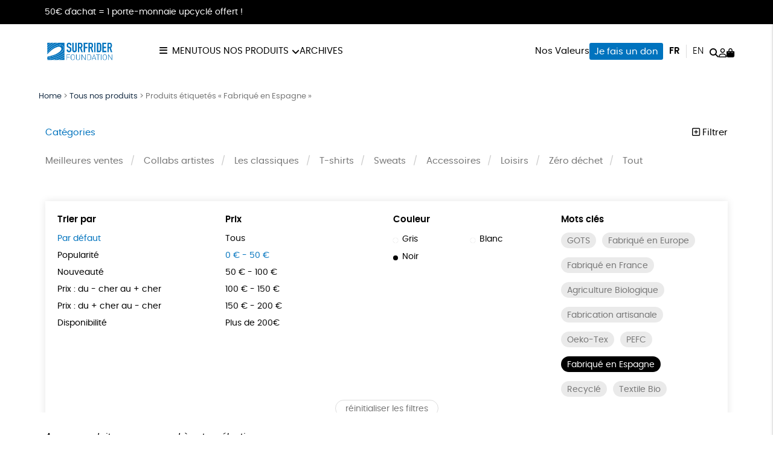

--- FILE ---
content_type: text/html; charset=UTF-8
request_url: https://shop.surfrider.eu/etiquette-produit/fabrique-en-espagne/?price=0%7C50&color=jaune
body_size: 12797
content:
<!DOCTYPE html><html lang=fr-FR prefix="og: https://ogp.me/ns#"><head><meta http-equiv="Content-Type" content="text/html; charset=UTF-8"><meta name="viewport" content="width=device-width, initial-scale=1, maximum-scale=5.0"><link rel=preconnect href=https://www.googletagmanager.com><link rel=alternate href=https://shop.surfrider.eu/etiquette-produit/fabrique-en-espagne/ hreflang=fr><link rel=alternate href=https://shop.surfrider.eu/en/product-tag/made-in-spain/ hreflang=en><title>Fabriqué en Espagne &bull; Boutique Officielle de Surfrider Foundation Europe</title><meta name="description" content="Le produit a été fabriqué en Espagne."><meta name="robots" content="follow, noindex"><meta property="og:locale" content="fr_FR"><meta property="og:type" content="article"><meta property="og:title" content="Fabriqué en Espagne &bull; Boutique Officielle de Surfrider Foundation Europe"><meta property="og:description" content="Le produit a été fabriqué en Espagne."><meta property="og:url" content="https://shop.surfrider.eu/etiquette-produit/fabrique-en-espagne/"><meta property="og:site_name" content="Boutique Officielle de Surfrider Foundation Europe"><meta name="twitter:card" content="summary_large_image"><meta name="twitter:title" content="Fabriqué en Espagne &bull; Boutique Officielle de Surfrider Foundation Europe"><meta name="twitter:description" content="Le produit a été fabriqué en Espagne."><meta name="twitter:label1" content="Éléments"><meta name="twitter:data1" content="4"><link rel=dns-prefetch href=//assets.pinterest.com><link rel=dns-prefetch href=//capi-automation.s3.us-east-2.amazonaws.com><style id=wp-img-auto-sizes-contain-inline-css>img:is([sizes=auto i],[sizes^="auto," i]){contain-intrinsic-size:3000px 1500px}</style><link rel=stylesheet href=https://shop.surfrider.eu/wp-content/cache/minify/74606.css media=all><link rel=stylesheet href=https://shop.surfrider.eu/wp-content/cache/minify/2f3fe.css media=all><link rel=stylesheet href=https://shop.surfrider.eu/wp-content/cache/minify/de657.css media=all><link rel=stylesheet href=https://shop.surfrider.eu/wp-content/cache/minify/c63c1.css media=all><link rel=stylesheet href=https://shop.surfrider.eu/wp-content/cache/minify/c809f.css media=all><link rel=stylesheet href=https://shop.surfrider.eu/wp-content/cache/minify/f02d5.css media=all> <script src=https://shop.surfrider.eu/wp-includes/js/jquery/jquery.js id=jquery-js></script> <script src=https://shop.surfrider.eu/wp-content/plugins/woocommerce/assets/js/jquery-blockui/jquery.blockUI.min.js id=wc-jquery-blockui-js defer=defer data-wp-strategy=defer></script> <script id=wc-add-to-cart-js-extra>var wc_add_to_cart_params = {"ajax_url":"/wp-admin/admin-ajax.php","wc_ajax_url":"/?wc-ajax=%%endpoint%%","i18n_view_cart":"Voir le panier","cart_url":"https://shop.surfrider.eu/panier/","is_cart":"","cart_redirect_after_add":"no"};
//# sourceURL=wc-add-to-cart-js-extra</script> <script src=https://shop.surfrider.eu/wp-content/plugins/woocommerce/assets/js/frontend/add-to-cart.min.js id=wc-add-to-cart-js defer=defer data-wp-strategy=defer></script> <script src=https://shop.surfrider.eu/wp-content/plugins/woocommerce/assets/js/js-cookie/js.cookie.min.js id=wc-js-cookie-js defer=defer data-wp-strategy=defer></script> <script id=woocommerce-js-extra>var woocommerce_params = {"ajax_url":"/wp-admin/admin-ajax.php","wc_ajax_url":"/?wc-ajax=%%endpoint%%","i18n_password_show":"Afficher le mot de passe","i18n_password_hide":"Masquer le mot de passe"};
//# sourceURL=woocommerce-js-extra</script> <script src=https://shop.surfrider.eu/wp-content/plugins/woocommerce/assets/js/frontend/woocommerce.min.js id=woocommerce-js defer=defer data-wp-strategy=defer></script> <link rel=https://api.w.org/ href=https://shop.surfrider.eu/wp-json/ ><link rel=alternate title=JSON type=application/json href=https://shop.surfrider.eu/wp-json/wp/v2/product_tag/107><meta name="p:domain_verify" content="668b0e821053dae80699a71e24024a7c"><meta name="google-site-verification" content="OxGOdsL6c8i8-bwtMvkm187HfaseM7om5oCsptc9KMA"><style>/*<![CDATA[*/:root{--color:#0073be;--darkcolor:#1a3047}.complementary-donation th span.donation:before{background-image:url('https://shop.surfrider.eu/wp-content/uploads/2022/03/solidarity-90x84.png')}/*]]>*/</style> <script>window.dataLayer = window.dataLayer || [];
window.dataLayer.push({'language': 'fr'});
var rg_items = [];</script> <script>(function(w,d,s,l,i){w[l]=w[l]||[];w[l].push({'gtm.start':
new Date().getTime(),event:'gtm.js'});var f=d.getElementsByTagName(s)[0],
j=d.createElement(s),dl=l!='dataLayer'?'&l='+l:'';j.async=true;j.src=
'https://www.googletagmanager.com/gtm.js?id='+i+dl;f.parentNode.insertBefore(j,f);
})(window,document,'script','dataLayer','GTM-5TSCBJD');</script>  <noscript><style>.woocommerce-product-gallery{opacity:1 !important}</style></noscript> <script >!function(f,b,e,v,n,t,s){if(f.fbq)return;n=f.fbq=function(){n.callMethod?
					n.callMethod.apply(n,arguments):n.queue.push(arguments)};if(!f._fbq)f._fbq=n;
					n.push=n;n.loaded=!0;n.version='2.0';n.queue=[];t=b.createElement(e);t.async=!0;
					t.src=v;s=b.getElementsByTagName(e)[0];s.parentNode.insertBefore(t,s)}(window,
					document,'script','https://connect.facebook.net/en_US/fbevents.js');</script>  <script >fbq('init', '1899042566861352', {}, {
    "agent": "woocommerce_2-10.4.3-3.5.15"
});

				document.addEventListener( 'DOMContentLoaded', function() {
					// Insert placeholder for events injected when a product is added to the cart through AJAX.
					document.body.insertAdjacentHTML( 'beforeend', '<div class=\"wc-facebook-pixel-event-placeholder\"></div>' );
				}, false );</script> <style class=wp-fonts-local>@font-face{font-family:Poppins;font-style:normal;font-weight:300;font-display:swap;src:url('https://shop.surfrider.eu/wp-content/themes/rgshop-3/assets/fonts/poppins-light-webfont.woff2') format('woff2')}@font-face{font-family:Poppins;font-style:italic;font-weight:400;font-display:swap;src:url('https://shop.surfrider.eu/wp-content/themes/rgshop-3/assets/fonts/poppins-lightitalic-webfont.woff2') format('woff2')}@font-face{font-family:Poppins;font-style:normal;font-weight:400;font-display:swap;src:url('https://shop.surfrider.eu/wp-content/themes/rgshop-3/assets/fonts/poppins-regular-webfont.woff2') format('woff2')}@font-face{font-family:Poppins;font-style:italic;font-weight:400;font-display:swap;src:url('https://shop.surfrider.eu/wp-content/themes/rgshop-3/assets/fonts/poppins-italic-webfont.woff2') format('woff2')}@font-face{font-family:Poppins;font-style:normal;font-weight:500;font-display:swap;src:url('https://shop.surfrider.eu/wp-content/themes/rgshop-3/assets/fonts/poppins-semibold-webfont.woff2') format('woff2')}@font-face{font-family:Poppins;font-style:italic;font-weight:500;font-display:swap;src:url('https://shop.surfrider.eu/wp-content/themes/rgshop-3/assets/fonts/poppins-semibolditalic-webfont.woff2') format('woff2')}@font-face{font-family:Poppins;font-style:normal;font-weight:700;font-display:swap;src:url('https://shop.surfrider.eu/wp-content/themes/rgshop-3/assets/fonts/poppins-bold-webfont.woff2') format('woff2')}@font-face{font-family:Poppins;font-style:italic;font-weight:700;font-display:swap;src:url('https://shop.surfrider.eu/wp-content/themes/rgshop-3/assets/fonts/poppins-bolditalic-webfont.woff2') format('woff2')}@font-face{font-family:"Bebas Neue";font-style:regular;font-weight:normal;font-display:swap;src:url('https://shop.surfrider.eu/wp-content/themes/rgshop-3/assets/fonts/bebasneue-regular-webfont.woff2') format('woff2')}</style><link rel=icon href=https://shop.surfrider.eu/wp-content/uploads/2022/03/cropped-favicon-32x32.png sizes=32x32><link rel=icon href=https://shop.surfrider.eu/wp-content/uploads/2022/03/cropped-favicon-192x192.png sizes=192x192><link rel=apple-touch-icon href=https://shop.surfrider.eu/wp-content/uploads/2022/03/cropped-favicon-180x180.png><meta name="msapplication-TileImage" content="https://shop.surfrider.eu/wp-content/uploads/2022/03/cropped-favicon-270x270.png"> <script async src="https://www.googletagmanager.com/gtag/js?id=AW-1036496008"></script> <script>window.dataLayer = window.dataLayer || [];
			function gtag() { dataLayer.push(arguments); }
			gtag( 'consent', 'default', {
				analytics_storage: 'denied',
				ad_storage: 'denied',
				ad_user_data: 'denied',
				ad_personalization: 'denied',
				region: ['AT', 'BE', 'BG', 'HR', 'CY', 'CZ', 'DK', 'EE', 'FI', 'FR', 'DE', 'GR', 'HU', 'IS', 'IE', 'IT', 'LV', 'LI', 'LT', 'LU', 'MT', 'NL', 'NO', 'PL', 'PT', 'RO', 'SK', 'SI', 'ES', 'SE', 'GB', 'CH'],
				wait_for_update: 500,
			} );
			gtag('js', new Date());
			gtag('set', 'developer_id.dOGY3NW', true);
			gtag("config", "AW-1036496008", { "groups": "GLA", "send_page_view": false });</script> <link rel=stylesheet href=https://shop.surfrider.eu/wp-content/cache/minify/a7589.css media=all></head><body class="archive tax-product_tag term-fabrique-en-espagne term-107 wp-custom-logo wp-theme-rgshop-3 theme-rgshop-3 woocommerce woocommerce-page woocommerce-no-js"><header class=site-header><div class="info-banner hide"><div class=container> <span class=text>50€ d'achat = 1 porte-monnaie upcyclé offert !</span></div></div><div class=container><div class=header-wrapper><div class="burger hide-on-large-only"> <a href=#slide-out data-target=slide-out class="sidenav-trigger burger-icon"><span class=screen-reader-text>menu</span></a></div><div class=site-logo> <a href=https://shop.surfrider.eu class=site-title><img width=990 height=427 src=https://shop.surfrider.eu/wp-content/uploads/2022/12/cropped-SF-Horizontal-Logo_RGB_Blue-Logo-990x427.png class=logo alt="Boutique Officielle de Surfrider Foundation Europe" decoding=async fetchpriority=high srcset="https://shop.surfrider.eu/wp-content/uploads/2022/12/cropped-SF-Horizontal-Logo_RGB_Blue-Logo-990x427.png 990w, https://shop.surfrider.eu/wp-content/uploads/2022/12/cropped-SF-Horizontal-Logo_RGB_Blue-Logo-1600x690.png 1600w, https://shop.surfrider.eu/wp-content/uploads/2022/12/cropped-SF-Horizontal-Logo_RGB_Blue-Logo-768x331.png 768w, https://shop.surfrider.eu/wp-content/uploads/2022/12/cropped-SF-Horizontal-Logo_RGB_Blue-Logo-1536x662.png 1536w, https://shop.surfrider.eu/wp-content/uploads/2022/12/cropped-SF-Horizontal-Logo_RGB_Blue-Logo-2048x883.png 2048w, https://shop.surfrider.eu/wp-content/uploads/2022/12/cropped-SF-Horizontal-Logo_RGB_Blue-Logo-90x39.png 90w" sizes="(max-width: 990px) 100vw, 990px"></a></div><div class="nav hide-on-med-and-down"><ul id=nav-menu class=nav-menu><li id=menu-item-13293 class="burger menu-item menu-item-type-custom menu-item-object-custom menu-item-13293"><a href=#>Menu</a></li> <li id=menu-item-13140 class="mega-menu menu-item menu-item-type-post_type menu-item-object-page menu-item-has-children menu-item-13140"><a href=https://shop.surfrider.eu/tous-nos-produits/ >Tous nos produits</a><ul class="sub-menu depth-1"> <li id=menu-item-13602 class="menu-item menu-item-type-taxonomy menu-item-object-product_cat menu-item-13602"><a href=https://shop.surfrider.eu/categorie-produit/meilleures-ventes/ ><img src=https://shop.surfrider.eu/wp-content/uploads/2025/11/Meilleures-ventes_1140_5-2-1-300x300.png width=300 height=300 alt="Meilleures ventes"><span class=title>Meilleures ventes</span></a></li> <li id=menu-item-13255 class="menu-item menu-item-type-taxonomy menu-item-object-product_cat menu-item-13255"><a href=https://shop.surfrider.eu/categorie-produit/les-classiques/ ><img src=https://shop.surfrider.eu/wp-content/uploads/2025/11/Les-classiques_1138_5-2-1-300x300.png width=300 height=300 alt="Les classiques"><span class=title>Les classiques</span></a></li> <li id=menu-item-13143 class="menu-item menu-item-type-taxonomy menu-item-object-product_cat menu-item-13143"><a href=https://shop.surfrider.eu/categorie-produit/collabs/ ><img src=https://shop.surfrider.eu/wp-content/uploads/2024/01/Collabs-artistes_348_5-1-300x300.jpeg width=300 height=300 alt="Collabs artistes"><span class=title>Collabs artistes</span></a></li> <li id=menu-item-13146 class="menu-item menu-item-type-taxonomy menu-item-object-product_cat menu-item-13146"><a href=https://shop.surfrider.eu/categorie-produit/sweats/ ><img src=https://shop.surfrider.eu/wp-content/uploads/2024/05/Sweats_350_5-2-1-300x300.png width=300 height=300 alt=Sweats><span class=title>Sweats</span></a></li> <li id=menu-item-13147 class="menu-item menu-item-type-taxonomy menu-item-object-product_cat menu-item-13147"><a href=https://shop.surfrider.eu/categorie-produit/t-shirts/ ><img src=https://shop.surfrider.eu/wp-content/uploads/2024/05/48-300x300.jpg width=300 height=300 alt=T-shirts><span class=title>T-shirts</span></a></li> <li id=menu-item-13141 class="menu-item menu-item-type-taxonomy menu-item-object-product_cat menu-item-13141"><a href=https://shop.surfrider.eu/categorie-produit/accessoires/ ><img src=https://shop.surfrider.eu/wp-content/uploads/2024/01/Accessoires_73_5-1-300x300.jpeg width=300 height=300 alt=Accessoires><span class=title>Accessoires</span></a></li> <li id=menu-item-13544 class="menu-item menu-item-type-taxonomy menu-item-object-product_cat menu-item-13544"><a href=https://shop.surfrider.eu/categorie-produit/loisirs/ ><img src=https://shop.surfrider.eu/wp-content/uploads/2025/11/Loisirs_1167_5-1-300x300.webp width=300 height=300 alt=Loisirs><span class=title>Loisirs</span></a></li> <li id=menu-item-13543 class="menu-item menu-item-type-taxonomy menu-item-object-product_cat menu-item-13543"><a href=https://shop.surfrider.eu/categorie-produit/zero-dechet/ ><img src=https://shop.surfrider.eu/wp-content/uploads/2025/11/Zero-dechet_1171_5-1-300x300.png width=300 height=300 alt="Zéro déchet"><span class=title>Zéro déchet</span></a></li></ul> </li> <li id=menu-item-13148 class="menu-item menu-item-type-taxonomy menu-item-object-product_cat menu-item-13148"><a href=https://shop.surfrider.eu/categorie-produit/archives/ >Archives</a></li></ul></div><div class=useful-links><ul id=topright-menu class="topright-menu hide-on-small-only"><li id=menu-item-13151 class="menu-item menu-item-type-post_type menu-item-object-page menu-item-13151"><a href=https://shop.surfrider.eu/nos-valeurs/ >Nos Valeurs</a></li> <li id=menu-item-13150 class="cta menu-item menu-item-type-taxonomy menu-item-object-product_cat menu-item-13150"><a href=https://shop.surfrider.eu/categorie-produit/dons/ >Je fais un don</a></li></ul><ul class=icons-menu> <li class="languages hide-on-small-only"><ul class=lang-switcher> <li><a href=https://shop.surfrider.eu/etiquette-produit/fabrique-en-espagne/ title=Français class=current>fr</a></li><li><a href=https://shop.surfrider.eu/en/product-tag/made-in-spain/ title=English class>en</a></li></ul> </li> <li class=search><a href=# class=toggle-product-search aria-label=="Rechercher"><i class="fa-solid fa-magnifying-glass"></i><span class=screen-reader-text>Rechercher</span></a></li> <li class=account><a href=https://shop.surfrider.eu/mon-compte/ ><i class="fa-regular fa-user"></i><span class=screen-reader-text>Mon compte</span></a></li> <li class=cart> <a class="cart-contents empty-cart" href=https://shop.surfrider.eu/panier/ id=cart-icon title="Mon panier"> <i class="fa-solid fa-bag-shopping"></i> <span id=cart-count>0</span> </a> </li></ul></div></div></div></div></header><main id=rgoods-store class=product-tag><div class=container><div class="col s12"><nav aria-label=breadcrumbs class=rank-math-breadcrumb><p><a href=https://shop.surfrider.eu>Home</a><span class=separator> &gt; </span><a href=https://shop.surfrider.eu/tous-nos-produits/ >Tous nos produits</a><span class=separator> &gt; </span><span class=last>Produits étiquetés « Fabriqué en Espagne »</span></p></nav></div><div class=row id=product-filters><div class="col s6"> <a href=# class=toggle-categories>Catégories</a></div><div class="col s6 right-align"> <a href=# class=toggle-filters><i class="fa-regular fa-square-plus"></i> Filtrer</a></div><div class="col s12" id=shop-categories><ul id=categories class=categories><li id=menu-item-12988 class="menu-item menu-item-type-taxonomy menu-item-object-product_cat menu-item-12988"><a href=https://shop.surfrider.eu/categorie-produit/meilleures-ventes/ >Meilleures ventes</a></li> <li id=menu-item-7680 class="menu-item menu-item-type-taxonomy menu-item-object-product_cat menu-item-7680"><a href=https://shop.surfrider.eu/categorie-produit/collabs/ >Collabs artistes</a></li> <li id=menu-item-12966 class="menu-item menu-item-type-taxonomy menu-item-object-product_cat menu-item-12966"><a href=https://shop.surfrider.eu/categorie-produit/les-classiques/ >Les classiques</a></li> <li id=menu-item-7692 class="menu-item menu-item-type-taxonomy menu-item-object-product_cat menu-item-7692"><a href=https://shop.surfrider.eu/categorie-produit/t-shirts/ >T-shirts</a></li> <li id=menu-item-7700 class="menu-item menu-item-type-taxonomy menu-item-object-product_cat menu-item-7700"><a href=https://shop.surfrider.eu/categorie-produit/sweats/ >Sweats</a></li> <li id=menu-item-249 class="menu-item menu-item-type-taxonomy menu-item-object-product_cat menu-item-249"><a href=https://shop.surfrider.eu/categorie-produit/accessoires/ >Accessoires</a></li> <li id=menu-item-13528 class="menu-item menu-item-type-taxonomy menu-item-object-product_cat menu-item-13528"><a href=https://shop.surfrider.eu/categorie-produit/loisirs/ >Loisirs</a></li> <li id=menu-item-13551 class="menu-item menu-item-type-taxonomy menu-item-object-product_cat menu-item-13551"><a href=https://shop.surfrider.eu/categorie-produit/zero-dechet/ >Zéro déchet</a></li> <li id=menu-item-253 class="menu-item menu-item-type-post_type menu-item-object-page menu-item-253"><a href=https://shop.surfrider.eu/tous-nos-produits/ >Tout</a></li></ul></div><div class="col s12 visible" id=shop-filters><div class=filters-wrapper><div class=row><div class="col s12 m6 l3"><div class=title>Trier par</div><ul class=sortby> <li><a href="https://shop.surfrider.eu/tous-nos-produits/?price=0|50&color=jaune&product_tag=fabrique-en-espagne&orderby" class=current>Par défaut</a></li><li><a href="https://shop.surfrider.eu/tous-nos-produits/?price=0|50&color=jaune&product_tag=fabrique-en-espagne&orderby=popularity">Popularité</a></li><li><a href="https://shop.surfrider.eu/tous-nos-produits/?price=0|50&color=jaune&product_tag=fabrique-en-espagne&orderby=newness">Nouveauté </a></li><li><a href="https://shop.surfrider.eu/tous-nos-produits/?price=0|50&color=jaune&product_tag=fabrique-en-espagne&orderby=price">Prix : du - cher au + cher</a></li><li><a href="https://shop.surfrider.eu/tous-nos-produits/?price=0|50&color=jaune&product_tag=fabrique-en-espagne&orderby=price-desc">Prix : du + cher au - cher</a></li><li><a href="https://shop.surfrider.eu/tous-nos-produits/?price=0|50&color=jaune&product_tag=fabrique-en-espagne&orderby=availability">Disponibilité</a></li></ul></div><div class="col s12 m6 l3"><div class=title>Prix</div><ul class=price> <li><a href="https://shop.surfrider.eu/tous-nos-produits/?price&color=jaune&product_tag=fabrique-en-espagne">Tous</a></li><li><a href="https://shop.surfrider.eu/tous-nos-produits/?price=0|50&color=jaune&product_tag=fabrique-en-espagne" class=current>0 &euro; - 50 &euro;</a></li><li><a href="https://shop.surfrider.eu/tous-nos-produits/?price=50|100&color=jaune&product_tag=fabrique-en-espagne">50 &euro; - 100 &euro;</a></li><li><a href="https://shop.surfrider.eu/tous-nos-produits/?price=100|150&color=jaune&product_tag=fabrique-en-espagne">100 &euro; - 150 &euro;</a></li><li><a href="https://shop.surfrider.eu/tous-nos-produits/?price=150|200&color=jaune&product_tag=fabrique-en-espagne">150 &euro; - 200 &euro;</a></li><li><a href="https://shop.surfrider.eu/tous-nos-produits/?price=200|9999&color=jaune&product_tag=fabrique-en-espagne">Plus de 200&euro;</a></li></ul></div><div class="col s12 m6 l3"><div class=title>Couleur</div><ul class=color> <li><a href="https://shop.surfrider.eu/tous-nos-produits/?price=0|50&color=gris&product_tag=fabrique-en-espagne"><span class=color-code style=background:></span>Gris</a></li><li><a href="https://shop.surfrider.eu/tous-nos-produits/?price=0|50&color=blanc&product_tag=fabrique-en-espagne"><span class=color-code style=background:#ffffff></span>Blanc</a></li><li><a href="https://shop.surfrider.eu/tous-nos-produits/?price=0|50&color=noir&product_tag=fabrique-en-espagne"><span class=color-code style=background:#020202></span>Noir</a></li></ul></div><div class="col s12 m6 l3"><div class=title>Mots clés</div><div class=tags> <a href="https://shop.surfrider.eu/etiquette-produit/gots/?price=0|50&color=jaune" class=product-tag>GOTS</a><a href="https://shop.surfrider.eu/etiquette-produit/fabrique-en-europe/?price=0|50&color=jaune" class=product-tag>Fabriqué en Europe</a><a href="https://shop.surfrider.eu/etiquette-produit/fabrique-en-france/?price=0|50&color=jaune" class=product-tag>Fabriqué en France</a><a href="https://shop.surfrider.eu/etiquette-produit/agriculture-biologique/?price=0|50&color=jaune" class=product-tag>Agriculture Biologique</a><a href="https://shop.surfrider.eu/etiquette-produit/fabrication-artisanale/?price=0|50&color=jaune" class=product-tag>Fabrication artisanale</a><a href="https://shop.surfrider.eu/etiquette-produit/oeko-tex/?price=0|50&color=jaune" class=product-tag>Oeko-Tex</a><a href="https://shop.surfrider.eu/etiquette-produit/peace/?price=0|50&color=jaune" class=product-tag>PEFC</a><a href="https://shop.surfrider.eu/tous-nos-produits/?price=0|50&color=jaune" class="product-tag current">Fabriqué en Espagne</a><a href="https://shop.surfrider.eu/etiquette-produit/recycle/?price=0|50&color=jaune" class=product-tag>Recyclé</a><a href="https://shop.surfrider.eu/etiquette-produit/textile-bio/?price=0|50&color=jaune" class=product-tag>Textile Bio</a></div></div><div class="col s12 center-align"> <a href=https://shop.surfrider.eu/tous-nos-produits/ class=reset-filters>réinitialiser les filtres</a></div></div></div></div></div><div class=woocommerce-no-products-found><div class=woocommerce-info role=status> Aucun produit ne correspond à votre sélection.</div></div></div></main><div id=slide-out class=sidenav> <a class=site-logo href=https://shop.surfrider.eu><img width=990 height=427 src=https://shop.surfrider.eu/wp-content/uploads/2022/12/cropped-SF-Horizontal-Logo_RGB_Blue-Logo-990x427.png class=logo alt="Boutique Officielle de Surfrider Foundation Europe" decoding=async loading=lazy srcset="https://shop.surfrider.eu/wp-content/uploads/2022/12/cropped-SF-Horizontal-Logo_RGB_Blue-Logo-990x427.png 990w, https://shop.surfrider.eu/wp-content/uploads/2022/12/cropped-SF-Horizontal-Logo_RGB_Blue-Logo-1600x690.png 1600w, https://shop.surfrider.eu/wp-content/uploads/2022/12/cropped-SF-Horizontal-Logo_RGB_Blue-Logo-768x331.png 768w, https://shop.surfrider.eu/wp-content/uploads/2022/12/cropped-SF-Horizontal-Logo_RGB_Blue-Logo-1536x662.png 1536w, https://shop.surfrider.eu/wp-content/uploads/2022/12/cropped-SF-Horizontal-Logo_RGB_Blue-Logo-2048x883.png 2048w, https://shop.surfrider.eu/wp-content/uploads/2022/12/cropped-SF-Horizontal-Logo_RGB_Blue-Logo-90x39.png 90w" sizes="auto, (max-width: 990px) 100vw, 990px"></a> <a href=# class=menu-back aria-label=retour><i class="fa-solid fa-arrow-left"></i> retour</a><ul id=mobile-nav class=mobile-menu><li id=menu-item-13152 class="menu-item menu-item-type-post_type menu-item-object-page menu-item-has-children menu-item-13152"><a href=https://shop.surfrider.eu/tous-nos-produits/ >Tous nos produits</a><ul class="sub-menu depth-1"> <li id=menu-item-13155 class="menu-item menu-item-type-taxonomy menu-item-object-product_cat menu-item-13155"><a href=https://shop.surfrider.eu/categorie-produit/meilleures-ventes/ ><img src=https://shop.surfrider.eu/wp-content/uploads/2025/11/Meilleures-ventes_1140_5-2-1-120x120.png width=300 height=300 alt="Meilleures ventes"><span class=title>Meilleures ventes</span></a></li> <li id=menu-item-13156 class="menu-item menu-item-type-taxonomy menu-item-object-product_cat menu-item-13156"><a href=https://shop.surfrider.eu/categorie-produit/collabs/ ><img src=https://shop.surfrider.eu/wp-content/uploads/2024/01/Collabs-artistes_348_5-1-120x120.jpeg width=300 height=300 alt="Collabs artistes"><span class=title>Collabs artistes</span></a></li> <li id=menu-item-13158 class="menu-item menu-item-type-taxonomy menu-item-object-product_cat menu-item-13158"><a href=https://shop.surfrider.eu/en/product-category/sweats-eng/ ><img src=https://shop.surfrider.eu/wp-content/uploads/2024/05/Sweats_478_5-1-120x120.jpeg width=300 height=300 alt=Sweats><span class=title>Sweats</span></a></li> <li id=menu-item-13159 class="menu-item menu-item-type-taxonomy menu-item-object-product_cat menu-item-13159"><a href=https://shop.surfrider.eu/en/product-category/t-shirts/ ><img src=https://shop.surfrider.eu/wp-content/uploads/2024/05/48-120x120.jpg width=300 height=300 alt=T-shirts><span class=title>T-shirts</span></a></li> <li id=menu-item-13153 class="menu-item menu-item-type-taxonomy menu-item-object-product_cat menu-item-13153"><a href=https://shop.surfrider.eu/categorie-produit/accessoires/ ><img src=https://shop.surfrider.eu/wp-content/uploads/2024/01/Accessoires_73_5-1-120x120.jpeg width=300 height=300 alt=Accessoires><span class=title>Accessoires</span></a></li> <li id=menu-item-13541 class="menu-item menu-item-type-taxonomy menu-item-object-product_cat menu-item-13541"><a href=https://shop.surfrider.eu/categorie-produit/loisirs/ ><img src=https://shop.surfrider.eu/wp-content/uploads/2025/11/Loisirs_1167_5-1-120x120.webp width=300 height=300 alt=Loisirs><span class=title>Loisirs</span></a></li> <li id=menu-item-13542 class="menu-item menu-item-type-taxonomy menu-item-object-product_cat menu-item-13542"><a href=https://shop.surfrider.eu/categorie-produit/zero-dechet/ ><img src=https://shop.surfrider.eu/wp-content/uploads/2025/11/Zero-dechet_1171_5-1-120x120.png width=300 height=300 alt="Zéro déchet"><span class=title>Zéro déchet</span></a></li> <li id=menu-item-13154 class="menu-item menu-item-type-taxonomy menu-item-object-product_cat menu-item-13154"><a href=https://shop.surfrider.eu/categorie-produit/archives/ ><img src=https://shop.surfrider.eu/wp-content/uploads/2025/11/Archives_930_5-1-120x120.png width=300 height=300 alt=Archives><span class=title>Archives</span></a></li></ul> </li> <li id=menu-item-13168 class="toggle-product-search menu-item menu-item-type-custom menu-item-object-custom menu-item-13168"><a href=#>Rechercher</a></li> <li id=menu-item-13162 class="menu-item menu-item-type-post_type menu-item-object-page menu-item-13162"><a href=https://shop.surfrider.eu/nos-egeries/ >Nos égéries</a></li> <li id=menu-item-13163 class="menu-item menu-item-type-post_type menu-item-object-page menu-item-13163"><a href=https://shop.surfrider.eu/nos-valeurs/ >Nos Valeurs</a></li> <li id=menu-item-13161 class="account menu-item menu-item-type-post_type menu-item-object-page menu-item-13161"><a href=https://shop.surfrider.eu/mon-compte/ >Mon compte</a></li> <li id=menu-item-13164 class="contact menu-item menu-item-type-post_type menu-item-object-page menu-item-13164"><a href=https://shop.surfrider.eu/contactez-nous/ >Nous contacter</a></li> <li id=menu-item-13165 class="faq menu-item menu-item-type-post_type menu-item-object-page menu-item-13165"><a href=https://shop.surfrider.eu/questions-frequentes/ >Questions fréquentes</a></li> <li id=menu-item-13167 class="tracking menu-item menu-item-type-post_type menu-item-object-page menu-item-13167"><a href=https://shop.surfrider.eu/suivi-de-commande/ >Suivi de commande</a></li> <li id=menu-item-13166 class="menu-item menu-item-type-post_type menu-item-object-page menu-item-13166"><a href=https://shop.surfrider.eu/renvoyer-des-articles/ >Renvoyer des articles</a></li></ul>	<a href=# class=sidenav-close title=Fermer><span class=close-icon></span></a></div><div id=infoslide class=sidenav><div class=infoslide-content></div> <a href=# class=sidenav-close title=Fermer><span class=close-icon></span></a></div><div class=rgoods-footer-arguments><div class=container><div class=argument> <a href=# data-target=344 class=infoslide-trigger><div class=icon><img width=90 height=141 src=https://shop.surfrider.eu/wp-content/uploads/2022/03/ecology-90x141.png class=rgicon-img alt decoding=async loading=lazy srcset="https://shop.surfrider.eu/wp-content/uploads/2022/03/ecology-90x141.png 90w, https://shop.surfrider.eu/wp-content/uploads/2022/03/ecology.png 128w" sizes="auto, (max-width: 90px) 100vw, 90px">></div><div class=title>Un achat éco-responsable</div><div class=subtitle>des produits sélectionnés par RGoods</div> </a></div><div class=argument> <a href=# data-target=345 class=infoslide-trigger><div class=icon><img width=90 height=100 src=https://shop.surfrider.eu/wp-content/uploads/2022/03/like-90x100.png class=rgicon-img alt decoding=async loading=lazy srcset="https://shop.surfrider.eu/wp-content/uploads/2022/03/like-90x100.png 90w, https://shop.surfrider.eu/wp-content/uploads/2022/03/like.png 180w" sizes="auto, (max-width: 90px) 100vw, 90px">></div><div class=title>Garantie satisfait ou remboursé</div><div class=subtitle>14 jours pour changer d'avis</div> </a></div><div class=argument> <a href=# data-target=346 class=infoslide-trigger><div class=icon><img width=90 height=50 src=https://shop.surfrider.eu/wp-content/uploads/2022/03/delivery-90x50.png class=rgicon-img alt decoding=async loading=lazy srcset="https://shop.surfrider.eu/wp-content/uploads/2022/03/delivery-90x50.png 90w, https://shop.surfrider.eu/wp-content/uploads/2022/03/delivery.png 201w" sizes="auto, (max-width: 90px) 100vw, 90px">></div><div class=title>Livraison</div><div class=subtitle>sous 1 à 4 jours ouvrés</div> </a></div><div class=argument> <a href=# data-target=347 class=infoslide-trigger><div class=icon><img width=90 height=84 src=https://shop.surfrider.eu/wp-content/uploads/2022/03/solidarity-90x84.png class=rgicon-img alt decoding=async loading=lazy srcset="https://shop.surfrider.eu/wp-content/uploads/2022/03/solidarity-90x84.png 90w, https://shop.surfrider.eu/wp-content/uploads/2022/03/solidarity.png 199w" sizes="auto, (max-width: 90px) 100vw, 90px">></div><div class=title>Achats solidaires</div><div class=subtitle>Vos achats financent nos actions</div> </a></div><div class=argument> <a href=# data-target=348 class=infoslide-trigger><div class=icon><img width=90 height=72 src=https://shop.surfrider.eu/wp-content/uploads/2022/03/security-payment-90x72.png class=rgicon-img alt decoding=async loading=lazy srcset="https://shop.surfrider.eu/wp-content/uploads/2022/03/security-payment-90x72.png 90w, https://shop.surfrider.eu/wp-content/uploads/2022/03/security-payment.png 200w" sizes="auto, (max-width: 90px) 100vw, 90px">></div><div class=title>Paiement en ligne sécurisé</div><div class=subtitle>Par CB</div> </a></div></div></div><footer class=page-footer><div class=container><div class=footer-widgets><div class="column categories"><div id=text-2 class=footer-widget><div class=widget-title>Nos produits</div><div class=textwidget><ul> <li><a href=https://shop.surfrider.eu/categorie-produit/bestseller/ >Les best-sellers</a></li> <li><a href=https://shop.surfrider.eu/categorie-produit/collabs/ >Collabs artistes</a></li> <li><a href=https://shop.surfrider.eu/categorie-produit/les-classiques/ >Les classiques</a></li> <li><a href=https://shop.surfrider.eu/categorie-produit/sweats/ >Sweats</a></li> <li><a href=https://shop.surfrider.eu/categorie-produit/t-shirts/ >Tee-shirts</a></li> <li><a href=https://shop.surfrider.eu/categorie-produit/accessoires/ >Accessoires</a></li> <li><a href=https://shop.surfrider.eu/categorie-produit/archives/ >Archives</a></li></ul></div></div></div><div class="column brands"><div id=text-4 class=footer-widget><div class=widget-title>La boutique</div><div class=textwidget><ul> <li><a href=https://shop.surfrider.eu/nos-valeurs/ >Nos valeurs</a></li> <li><a href=https://shop.surfrider.eu/conditions-de-vente/ >Conditions de vente</a></li> <li><a href=https://shop.surfrider.eu/politique-de-confidentialite/ >Politique de confidentialité</a></li> <li><a href=https://shop.surfrider.eu/mentions-legales/ >Mentions légales</a></li></ul><p></p></div></div></div><div class="column customer"><div id=text-3 class=footer-widget><div class=widget-title>Service client</div><div class=textwidget><ul> <li><a href=https://shop.surfrider.eu/questions-frequentes/ >Questions fréquentes</a></li> <li><a href=https://shop.surfrider.eu/suivi-de-commande/ >Suivi de commande</a></li> <li><a href=https://shop.surfrider.eu/contactez-nous/ >Nous contacter</a></li> <li><a href=https://shop.surfrider.eu/renvoyer-des-articles/ >Renvoyer des articles</a></li></ul><p></p></div></div></div><div class="column informations"><div id=rgoods-social-2 class=footer-widget><div class=widget-title>Suivez-nous</div><ul class=social-menu><li class=icon><a href=https://www.facebook.com/surfridereurope rel="nofollow noopener noreferrer" title="Suivez-nous sur Facebook" target=_blank rel=noopener><i class="fa-brands fa-facebook-f" aria-hidden=true></i></a></li><li class=icon><a href=https://twitter.com/surfridereurope/ rel="nofollow noopener noreferrer" title="Suivez-nous sur Twitter" target=_blank rel=noopener><i class="fa-brands fa-x-twitter" aria-hidden=true></i></a></li><li class=icon><a href=https://www.instagram.com/surfridereurope/ rel="nofollow noopener noreferrer" title="Suivez-nous sur Instagram" target=_blank rel=noopener><i class="fa-brands fa-instagram" aria-hidden=true></i></a></li></ul></div><div id=text-5 class=footer-widget><div class=widget-title>Nos partenaires</div><div class=textwidget><ul> <li><a href=https://shop.surfrider.eu/cartes-ethikdo/ >Cartes éthiKdo</a></li> <li><a href=https://shop.surfrider.eu/nos-egeries/ >Nos égéries</a></li></ul></div></div></div></div></div><div class=signature><div class=container><div class=author><a href=https://www.rgoods.com class=rgoods target=_blank>Une boutique élaborée avec <i class="fa fa-heart" aria-hidden=true></i> par RGOODS</a></div><div class=hosting><a href=https://www.infomaniak.com/fr/hebergeur-ecologique rel=nofollow target=_blank>Hébergement vert certifié ISO14001 propulsé avec <i class="fa fa-heart" aria-hidden=true></i> par Infomaniak</a></div></div></div></footer><div id=search-wrapper><div class=search-overlay></div><div class=white><div class=container><div id=product-search><form role=search action=https://shop.surfrider.eu/ method=get class=products-search-form> <input type=hidden name=post_type value=product> <input type=text name=s id=search value placeholder=Rechercher> <label for=search class=screen-reader-text>Rechercher un article</label> <a href=# class=toggle-product-search aria-label=Fermer><span class=close-icon></span></a></form></div><div id=search-result><div id=search-response></div></div></div></div></div> <a href=# class=arrow-top title="Haut de page"></a> <script type=speculationrules>{"prefetch":[{"source":"document","where":{"and":[{"href_matches":"/*"},{"not":{"href_matches":["/wp-*.php","/wp-admin/*","/wp-content/uploads/*","/wp-content/*","/wp-content/plugins/*","/wp-content/themes/rgshop-3/*","/*\\?(.+)"]}},{"not":{"selector_matches":"a[rel~=\"nofollow\"]"}},{"not":{"selector_matches":".no-prefetch, .no-prefetch a"}}]},"eagerness":"conservative"}]}</script>  <noscript> <img height=1 width=1 style=display:none alt=fbpx src="https://www.facebook.com/tr?id=1899042566861352&ev=PageView&noscript=1"> </noscript>  <script>!function(e){if(!window.pintrk){window.pintrk=function(){window.pintrk.queue.push(Array.prototype.slice.call(arguments))};var n=window.pintrk;n.queue=[],n.version="3.0";var t=document.createElement("script");t.async=!0,t.src=e;var r=document.getElementsByTagName("script")[0];r.parentNode.insertBefore(t,r)}}("https://s.pinimg.com/ct/core.js");

  pintrk('load', '2613350525510', { np: "woocommerce" } );
  pintrk('page');</script>  <script>pintrk( 'track', 'PageVisit' , {"event_id":"page6980ce92b419e"});</script><script id=pinterest-tag-placeholder></script><noscript><img height=1 width=1 style=display:none; alt src="https://ct.pinterest.com/v3/?tid=2613350525510&noscript=1"></noscript> <script>(function () {
			var c = document.body.className;
			c = c.replace(/woocommerce-no-js/, 'woocommerce-js');
			document.body.className = c;
		})();</script> <script id=pll_cookie_script-js-after>(function() {
				var expirationDate = new Date();
				expirationDate.setTime( expirationDate.getTime() + 31536000 * 1000 );
				document.cookie = "pll_language=fr; expires=" + expirationDate.toUTCString() + "; path=/; domain=shop.surfrider.eu; secure; SameSite=Lax";
			}());

//# sourceURL=pll_cookie_script-js-after</script> <script async defer src=//assets.pinterest.com/js/pinit.js></script> <script src=https://capi-automation.s3.us-east-2.amazonaws.com/public/client_js/capiParamBuilder/clientParamBuilder.bundle.js id=facebook-capi-param-builder-js></script> <script id=facebook-capi-param-builder-js-after>if (typeof clientParamBuilder !== "undefined") {
					clientParamBuilder.processAndCollectAllParams(window.location.href);
				}
//# sourceURL=facebook-capi-param-builder-js-after</script> <script src=https://shop.surfrider.eu/wp-content/plugins/pinterest-for-woocommerce/assets/js/pinterest-for-woocommerce-save-button.min.js id=pinterest-for-woocommerce-save-button-js></script> <script src=https://shop.surfrider.eu/wp-content/themes/rgshop-3/vendor/materialize/materialize.min.js id=materialize-js></script> <script src=https://shop.surfrider.eu/wp-content/themes/rgshop-3/vendor/matchheight/jquery.matchheight.min.js id=match-js></script> <script src=https://shop.surfrider.eu/wp-content/themes/rgshop-3/vendor/slick/slick.min.js id=slick-js></script> <script src=https://shop.surfrider.eu/wp-includes/js/imagesloaded.min.js id=imagesloaded-js></script> <script src=https://shop.surfrider.eu/wp-content/themes/rgshop-3/vendor/infinitescroll/infinite-scroll.pkgd.min.js id=infinite-js></script> <script id=rgoods-js-extra>var rgoods = {"ajaxurl":"https://shop.surfrider.eu/wp-admin/admin-ajax.php","home_url":"https://shop.surfrider.eu","cart_url":"https://shop.surfrider.eu/panier/","checkout_url":"https://shop.surfrider.eu/commander/","currency_symbol":"\u20ac","please_wait":"Patientez svp\u2026","add_to_cart":"Ajouter au panier","choose_option":"Choisir les options","wl_success_msg":"Merci ! Votre e-mail a \u00e9t\u00e9 ajout\u00e9 \u00e0 la liste","wl_remove_msg":"Voulez-vous vraiment supprimer cet article ?","wl_empty_list":"Votre liste d'envies est vide","share_confirm":"Votre message a \u00e9t\u00e9 envoy\u00e9 !","unavailable_var":"Ce choix n\u2019est pas disponible","return_text":"Envoyez-moi le bon de retour et les instructions","return_success":"Veuillez v\u00e9rifier vos e-mails, nous vous avons envoy\u00e9 votre bon de retour et les instructions.","max_qty_value":"quantit\u00e9 max atteinte pour ce produit !","contact_confirm":"Merci ! Votre message a \u00e9t\u00e9 envoy\u00e9","empty_result":"Nous sommes d\u00e9sol\u00e9s, aucun r\u00e9sultat n\u2019a \u00e9t\u00e9 trouv\u00e9"};
//# sourceURL=rgoods-js-extra</script> <script src=https://shop.surfrider.eu/wp-content/themes/rgshop-3/assets/js/rgshop.51204-min.js id=rgoods-js></script> <script src=https://shop.surfrider.eu/wp-content/themes/rgshop-3/vendor/swipebox/js/jquery.swipebox.min.js id=swipebox-js></script> <script src=https://shop.surfrider.eu/wp-includes/js/dist/hooks.min.js id=wp-hooks-js></script> <script id=gla-gtag-events-js-extra>var glaGtagData = {"currency_minor_unit":"2","products":[]};
//# sourceURL=gla-gtag-events-js-extra</script> <script src=https://shop.surfrider.eu/wp-content/plugins/google-listings-and-ads/js/build/gtag-events.js id=gla-gtag-events-js></script>  <script>jQuery(function($) { 
/* WooCommerce Facebook Integration Event Tracking */
fbq('set', 'agent', 'woocommerce_2-10.4.3-3.5.15', '1899042566861352');
fbq('track', 'PageView', {
    "source": "woocommerce_2",
    "version": "10.4.3",
    "pluginVersion": "3.5.15",
    "user_data": {}
}, {
    "eventID": "ff054dc6-b4be-4362-8aa4-dafec2fc69ec"
});
 });</script> <script>dataLayer.push({ ecommerce: null });
dataLayer.push({
	event: "view_item_list",
	ecommerce: {
		item_list_id: "fabrique-en-espagne",
		item_list_name: "FABRIQUE EN ESPAGNE",
		items: rg_items
	}
});</script> <script>$(document).ready(function() {
		if( !sessionStorage.getItem('catalog') ){
			sessionStorage.setItem('catalog', JSON.stringify({"13466":{"url":"https:\/\/shop.surfrider.eu\/sweat-a-capuche-unisexe-kaki-pelican\/","thumbnail":"https:\/\/shop.surfrider.eu\/wp-content\/uploads\/2025\/11\/Sweat-a-capuche-unisexe-kaki-Pelican_ON-DEMAND-PACK_6870_5-300x300.jpeg","name":"Sweat \u00e0 capuche unisexe kaki - P\u00e9lican","price":"<span class=\"woocommerce-Price-amount amount\"><bdi>79,00<span class=\"woocommerce-Price-currencySymbol\">&euro;<\/span><\/bdi><\/span>"},"13450":{"url":"https:\/\/shop.surfrider.eu\/sweat-a-capuche-unisexe-noir-glisse-urbaine\/","thumbnail":"https:\/\/shop.surfrider.eu\/wp-content\/uploads\/2025\/11\/Sweat-a-capuche-unisexe-noir-Glisse-urbaine_ON-DEMAND-PACK_6866_5-300x300.jpeg","name":"Sweat \u00e0 capuche unisexe noir - Glisse urbaine","price":"<span class=\"woocommerce-Price-amount amount\"><bdi>79,00<span class=\"woocommerce-Price-currencySymbol\">&euro;<\/span><\/bdi><\/span>"},"13440":{"url":"https:\/\/shop.surfrider.eu\/sweat-a-capuche-unisexe-noir-pelican\/","thumbnail":"https:\/\/shop.surfrider.eu\/wp-content\/uploads\/2025\/11\/Sweat-a-capuche-unisexe-noir-Pelican_ON-DEMAND-PACK_6869_5-300x300.jpeg","name":"Sweat \u00e0 capuche unisexe noir - P\u00e9lican","price":"<span class=\"woocommerce-Price-amount amount\"><bdi>79,00<span class=\"woocommerce-Price-currencySymbol\">&euro;<\/span><\/bdi><\/span>"},"13417":{"url":"https:\/\/shop.surfrider.eu\/sweat-unisexe-olive-retro\/","thumbnail":"https:\/\/shop.surfrider.eu\/wp-content\/uploads\/2025\/11\/Sweat-unisexe-Olive-retro_ON-DEMAND-PACK_6865_5-1-300x300.jpeg","name":"Sweat unisexe - Olive r\u00e9tro","price":"<span class=\"woocommerce-Price-amount amount\"><bdi>59,00<span class=\"woocommerce-Price-currencySymbol\">&euro;<\/span><\/bdi><\/span>"},"13388":{"url":"https:\/\/shop.surfrider.eu\/t-shirt-unisexe-coeurs-sur-la-vague\/","thumbnail":"https:\/\/shop.surfrider.eu\/wp-content\/uploads\/2025\/11\/T-shirt-unisexe-Coeurs-sur-la-vague_ON-DEMAND-PACK_6861_5-1-300x300.jpeg","name":"T-shirt unisexe - C\u0153urs sur la vague","price":"<span class=\"woocommerce-Price-amount amount\"><bdi>34,90<span class=\"woocommerce-Price-currencySymbol\">&euro;<\/span><\/bdi><\/span>"},"13360":{"url":"https:\/\/shop.surfrider.eu\/t-shirt-unisexe-retro\/","thumbnail":"https:\/\/shop.surfrider.eu\/wp-content\/uploads\/2025\/11\/T-shirt-unisexe-Retro_ON-DEMAND-PACK_6871_5-2-300x300.jpeg","name":"T-shirt unisexe - R\u00e9tro","price":"<span class=\"woocommerce-Price-amount amount\"><bdi>34,90<span class=\"woocommerce-Price-currencySymbol\">&euro;<\/span><\/bdi><\/span>"},"13338":{"url":"https:\/\/shop.surfrider.eu\/t-shirt-unisexe-glisse-urbaine\/","thumbnail":"https:\/\/shop.surfrider.eu\/wp-content\/uploads\/2025\/12\/T-shirt-unisexe-Glisse-urbaine_ON-DEMAND-PACK_6868_5-300x300.jpeg","name":"T-shirt unisexe - Glisse urbaine","price":"<span class=\"woocommerce-Price-amount amount\"><bdi>34,90<span class=\"woocommerce-Price-currencySymbol\">&euro;<\/span><\/bdi><\/span>"},"13307":{"url":"https:\/\/shop.surfrider.eu\/t-shirt-unisexe-surfing-ramen\/","thumbnail":"https:\/\/shop.surfrider.eu\/wp-content\/uploads\/2025\/11\/T-shirt-unisexe-Surfing-ramen_ON-DEMAND-PACK_6872_5-300x300.jpeg","name":"T-shirt unisexe - Surfing Ramen","price":"<span class=\"woocommerce-Price-amount amount\"><bdi>34,90<span class=\"woocommerce-Price-currencySymbol\">&euro;<\/span><\/bdi><\/span>"},"13259":{"url":"https:\/\/shop.surfrider.eu\/surfrider-surfwax-box\/","thumbnail":false,"name":"Surfrider Surfwax Box","price":"<span class=\"woocommerce-Price-amount amount\"><bdi>1,00<span class=\"woocommerce-Price-currencySymbol\">&euro;<\/span><\/bdi><\/span>"},"13242":{"url":"https:\/\/shop.surfrider.eu\/porte-monnaie-upcycle\/","thumbnail":"https:\/\/shop.surfrider.eu\/wp-content\/uploads\/2025\/11\/Porte-monnaie-upcycle_All_6838_5-300x300.jpeg","name":"Porte-monnaie upcycl\u00e9","price":null},"13240":{"url":"https:\/\/shop.surfrider.eu\/kit-wax-et-waxbox-en-bois-grave-avec-peigne-surfrider\/","thumbnail":"https:\/\/shop.surfrider.eu\/wp-content\/uploads\/2025\/11\/Kit-Wax-et-Waxbox-en-bois-grave-avec-peigne-Surfrider_All_6901_5-300x300.jpeg","name":"Kit Wax et Waxbox en bois grav\u00e9 avec peigne \"Surfrider\"","price":"<span class=\"woocommerce-Price-amount amount\"><bdi>19,00<span class=\"woocommerce-Price-currencySymbol\">&euro;<\/span><\/bdi><\/span>"},"13088":{"url":"https:\/\/shop.surfrider.eu\/t-shirt-unisexe-boucan-canot-je-laime-et-je-la-protege\/","thumbnail":"https:\/\/shop.surfrider.eu\/wp-content\/uploads\/2025\/11\/T-shirt-unisexe-Boucan-Canot-je-laime-et-je-la-protege_ON-DEMAND-PACK_6883_5-3-300x300.jpeg","name":"T-shirt unisexe - Boucan-Canot je l'aime, je la prot\u00e8ge","price":"<span class=\"woocommerce-Price-amount amount\"><bdi>34,90<span class=\"woocommerce-Price-currencySymbol\">&euro;<\/span><\/bdi><\/span>"},"13066":{"url":"https:\/\/shop.surfrider.eu\/t-shirt-unisexe-sciotot-je-laime-je-la-protege\/","thumbnail":"https:\/\/shop.surfrider.eu\/wp-content\/uploads\/2025\/11\/T-shirt-unisexe-Sciotot-je-laime-je-la-protege_ON-DEMAND-PACK_6882_5-2-300x300.jpeg","name":"T-shirt unisexe - Sciotot je l'aime, je la prot\u00e8ge","price":"<span class=\"woocommerce-Price-amount amount\"><bdi>34,90<span class=\"woocommerce-Price-currencySymbol\">&euro;<\/span><\/bdi><\/span>"},"13044":{"url":"https:\/\/shop.surfrider.eu\/t-shirt-unisexe-ma-plage-je-laime-je-la-protege\/","thumbnail":"https:\/\/shop.surfrider.eu\/wp-content\/uploads\/2025\/11\/T-shirt-unisexe-Ma-plage-je-laime-je-la-protege_ON-DEMAND-PACK_6863_5-3-300x300.jpeg","name":"T-shirt unisexe - Ma plage je l'aime, je la prot\u00e8ge","price":"<span class=\"woocommerce-Price-amount amount\"><bdi>34,90<span class=\"woocommerce-Price-currencySymbol\">&euro;<\/span><\/bdi><\/span>"},"13030":{"url":"https:\/\/shop.surfrider.eu\/t-shirt-unisexe-cote-des-basques\/","thumbnail":"https:\/\/shop.surfrider.eu\/wp-content\/uploads\/2025\/11\/T-shirt-unisexe-Cote-des-basques_ON-DEMAND-PACK_6884_5-2-300x300.jpeg","name":"T-shirt unisexe - C\u00f4te des basques je l'aime, je la prot\u00e8ge","price":"<span class=\"woocommerce-Price-amount amount\"><bdi>34,90<span class=\"woocommerce-Price-currencySymbol\">&euro;<\/span><\/bdi><\/span>"},"12936":{"url":"https:\/\/shop.surfrider.eu\/une-planete-habitable-pour-tous\/","thumbnail":"https:\/\/shop.surfrider.eu\/wp-content\/uploads\/2025\/10\/Une-planete-habitable-pour-tous-_STATIONERY_4265_5-300x300.jpeg","name":"Une plan\u00e8te habitable pour tous ?","price":"<span class=\"woocommerce-Price-amount amount\"><bdi>18,50<span class=\"woocommerce-Price-currencySymbol\">&euro;<\/span><\/bdi><\/span>"},"12929":{"url":"https:\/\/shop.surfrider.eu\/coffret-zero-dechets-salle-de-bains\/","thumbnail":"https:\/\/shop.surfrider.eu\/wp-content\/uploads\/2025\/10\/Coffret-zero-dechets-lingettes-charlotte-de-douche-savon_BEAUTY_4240_5-300x300.jpeg","name":"Coffret z\u00e9ro d\u00e9chets - Salle de bains","price":"<span class=\"woocommerce-Price-amount amount\"><bdi>37,50<span class=\"woocommerce-Price-currencySymbol\">&euro;<\/span><\/bdi><\/span>"},"12877":{"url":"https:\/\/shop.surfrider.eu\/histoires-de-la-mer\/","thumbnail":"https:\/\/shop.surfrider.eu\/wp-content\/uploads\/2025\/10\/Histoires-de-la-mer_STATIONERY_4172_5-4-300x300.jpeg","name":"Histoires de la mer","price":"<span class=\"woocommerce-Price-amount amount\"><bdi>24,90<span class=\"woocommerce-Price-currencySymbol\">&euro;<\/span><\/bdi><\/span>"},"12134":{"url":"https:\/\/shop.surfrider.eu\/bob-en-crochet-surfrider\/","thumbnail":"https:\/\/shop.surfrider.eu\/wp-content\/uploads\/2025\/07\/Bob-en-crochet-artisanal-Bleu_ACCESSORIES_4311_5-300x300.jpeg","name":"Bob en crochet Surfrider x Wool.Fever","price":"<span class=\"woocommerce-Price-amount amount\"><bdi>50,00<span class=\"woocommerce-Price-currencySymbol\">&euro;<\/span><\/bdi><\/span>"},"12826":{"url":"https:\/\/shop.surfrider.eu\/don-de-5-e-pour-finance-un-kit-de-collecte-de-dechet\/","thumbnail":"https:\/\/shop.surfrider.eu\/wp-content\/uploads\/2025\/10\/Don-de-5-E-Pour-finance-un-kit-de-collecte-de-dechet_DON_6829_5-3-300x300.png","name":"Don de 5 \u20ac - Pour finance un kit de collecte de d\u00e9chet","price":"<span class=\"woocommerce-Price-amount amount\"><bdi>5,00<span class=\"woocommerce-Price-currencySymbol\">&euro;<\/span><\/bdi><\/span>"},"12818":{"url":"https:\/\/shop.surfrider.eu\/don-de-15-e-pour-sensibiliser-une-classe-a-la-protection-de-locean\/","thumbnail":"https:\/\/shop.surfrider.eu\/wp-content\/uploads\/2025\/10\/Don-de-15-E-Pour-sensibiliser-une-classe-a-la-protection-de-lOcean_DON_6830_5-1-300x300.jpeg","name":"Don de 15 \u20ac - Pour sensibiliser une classe \u00e0 la protection de l\u2019Oc\u00e9an","price":"<span class=\"woocommerce-Price-amount amount\"><bdi>15,00<span class=\"woocommerce-Price-currencySymbol\">&euro;<\/span><\/bdi><\/span>"},"12822":{"url":"https:\/\/shop.surfrider.eu\/don-de-25-e-pour-soutenir-nos-campagnes-de-plaidoyer\/","thumbnail":"https:\/\/shop.surfrider.eu\/wp-content\/uploads\/2025\/10\/Don-de-25-E-Pour-soutenir-nos-campagnes-de-plaidoyer_DON_6831_5-300x300.jpeg","name":"Don de 25 \u20ac - Pour soutenir nos campagnes de plaidoyer","price":"<span class=\"woocommerce-Price-amount amount\"><bdi>25,00<span class=\"woocommerce-Price-currencySymbol\">&euro;<\/span><\/bdi><\/span>"},"12830":{"url":"https:\/\/shop.surfrider.eu\/don-de-50-e-pour-analyser-la-qualite-de-leau\/","thumbnail":"https:\/\/shop.surfrider.eu\/wp-content\/uploads\/2025\/10\/Don-de-50-E-Pour-analyser-la-qualite-de-leau_DON_6833_5-300x300.jpeg","name":"Don de 50 \u20ac - Pour analyser la qualit\u00e9 de l\u2019eau","price":"<span class=\"woocommerce-Price-amount amount\"><bdi>50,00<span class=\"woocommerce-Price-currencySymbol\">&euro;<\/span><\/bdi><\/span>"},"12534":{"url":"https:\/\/shop.surfrider.eu\/sweat-a-capuche-unisexe-ivoire-vintage-wave-90s\/","thumbnail":"https:\/\/shop.surfrider.eu\/wp-content\/uploads\/2025\/09\/Sweat-a-capuche-unisexe-ivoire-Vintage-wave-90s_ON-DEMAND-PACK_6750_5-300x300.jpeg","name":"Sweat \u00e0 capuche unisexe ivoire - Vintage wave 90's","price":"<span class=\"woocommerce-Price-amount amount\"><bdi>79,00<span class=\"woocommerce-Price-currencySymbol\">&euro;<\/span><\/bdi><\/span>"},"12551":{"url":"https:\/\/shop.surfrider.eu\/sweat-a-capuche-unisexe-noir-be-the-change\/","thumbnail":"https:\/\/shop.surfrider.eu\/wp-content\/uploads\/2025\/09\/Sweat-a-capuche-unisexe-noir-Be-the-change_ON-DEMAND-PACK_6751_5-300x300.jpeg","name":"Sweat \u00e0 capuche unisexe noir - Be the change","price":"<span class=\"woocommerce-Price-amount amount\"><bdi>79,00<span class=\"woocommerce-Price-currencySymbol\">&euro;<\/span><\/bdi><\/span>"},"12574":{"url":"https:\/\/shop.surfrider.eu\/sweat-a-capuche-unisexe-noir-vintage-wave-90s-blanc\/","thumbnail":"https:\/\/shop.surfrider.eu\/wp-content\/uploads\/2025\/09\/Sweat-a-capuche-unisexe-noir-vintage-wave-90s-blanc_ON-DEMAND-PACK_6749_5-3-300x300.jpeg","name":"Sweat \u00e0 capuche unisexe noir - Vintage wave 90's blanc","price":"<span class=\"woocommerce-Price-amount amount\"><bdi>79,00<span class=\"woocommerce-Price-currencySymbol\">&euro;<\/span><\/bdi><\/span>"},"11480":{"url":"https:\/\/shop.surfrider.eu\/sweat-unisexe-ivoire-surfrider\/","thumbnail":"https:\/\/shop.surfrider.eu\/wp-content\/uploads\/2025\/09\/Sweat-unisexe-ivoire-Surfrider_ON-DEMAND-PACK_4274_5-300x300.jpeg","name":"Sweat unisexe ivoire - Surfrider logo blanc","price":"<span class=\"woocommerce-Price-amount amount\"><bdi>59,00<span class=\"woocommerce-Price-currencySymbol\">&euro;<\/span><\/bdi><\/span>"},"11740":{"url":"https:\/\/shop.surfrider.eu\/t-shirt-unisexe-astrologie\/","thumbnail":"https:\/\/shop.surfrider.eu\/wp-content\/uploads\/2025\/05\/T-shirt-unisexe-Astrologie_ON-DEMAND-PACK_4276_5-300x300.jpeg","name":"T-shirt unisexe - astrologie","price":"<span class=\"woocommerce-Price-amount amount\"><bdi>34,90<span class=\"woocommerce-Price-currencySymbol\">&euro;<\/span><\/bdi><\/span>"},"11640":{"url":"https:\/\/shop.surfrider.eu\/t-shirt-unisexe-beach\/","thumbnail":"https:\/\/shop.surfrider.eu\/wp-content\/uploads\/2025\/05\/T-shirt-unisexe-Beach_ON-DEMAND-PACK_4280_5-2-300x300.jpeg","name":"T-shirt unisexe - beach","price":"<span class=\"woocommerce-Price-amount amount\"><bdi>34,90<span class=\"woocommerce-Price-currencySymbol\">&euro;<\/span><\/bdi><\/span>"},"11777":{"url":"https:\/\/shop.surfrider.eu\/t-shirt-unisexe-coral\/","thumbnail":"https:\/\/shop.surfrider.eu\/wp-content\/uploads\/2025\/05\/T-shirt-unisexe-Coral_ON-DEMAND-PACK_4273_5-300x300.jpeg","name":"T-shirt unisexe - Coral","price":"<span class=\"woocommerce-Price-amount amount\"><bdi>34,90<span class=\"woocommerce-Price-currencySymbol\">&euro;<\/span><\/bdi><\/span>"},"11572":{"url":"https:\/\/shop.surfrider.eu\/t-shirt-unisexe-ocean\/","thumbnail":"https:\/\/shop.surfrider.eu\/wp-content\/uploads\/2025\/05\/T-shirt-unisexe-Ocean_ON-DEMAND-PACK_4281_5-2-300x300.jpeg","name":"T-shirt unisexe - Ocean","price":"<span class=\"woocommerce-Price-amount amount\"><bdi>34,90<span class=\"woocommerce-Price-currencySymbol\">&euro;<\/span><\/bdi><\/span>"},"11134":{"url":"https:\/\/shop.surfrider.eu\/t-shirt-unisexe-rise-for-ocean\/","thumbnail":"https:\/\/shop.surfrider.eu\/wp-content\/uploads\/2025\/08\/T-shirt-unisexe-Rise-for-Ocean_ON-DEMAND-PACK_4176_5-300x300.jpeg","name":"T-shirt unisexe - Rise for Ocean","price":"<span class=\"woocommerce-Price-amount amount\"><bdi>34,90<span class=\"woocommerce-Price-currencySymbol\">&euro;<\/span><\/bdi><\/span>"},"11713":{"url":"https:\/\/shop.surfrider.eu\/t-shirt-unisexe-90s\/","thumbnail":"https:\/\/shop.surfrider.eu\/wp-content\/uploads\/2025\/05\/T-shirt-unisexe-Vintage-wave-90s_ON-DEMAND-PACK_4277_5-300x300.jpeg","name":"T-shirt unisexe - Vintage wave 90's","price":"<span class=\"woocommerce-Price-amount amount\"><bdi>34,90<span class=\"woocommerce-Price-currencySymbol\">&euro;<\/span><\/bdi><\/span>"},"11605":{"url":"https:\/\/shop.surfrider.eu\/t-shirt-unisexe-wave\/","thumbnail":"https:\/\/shop.surfrider.eu\/wp-content\/uploads\/2025\/05\/T-shirt-unisexe-Wave_ON-DEMAND-PACK_4279_5-3-300x300.jpeg","name":"T-shirt unisexe - Wave","price":"<span class=\"woocommerce-Price-amount amount\"><bdi>34,90<span class=\"woocommerce-Price-currencySymbol\">&euro;<\/span><\/bdi><\/span>"},"11175":{"url":"https:\/\/shop.surfrider.eu\/t-shirt-unisexe-blanc-coquillages\/","thumbnail":"https:\/\/shop.surfrider.eu\/wp-content\/uploads\/2025\/05\/T-shirt-unisexe-blanc-Coquillages_ON-DEMAND-PACK_4174_5-6-300x300.jpeg","name":"T-shirt unisexe blanc - Coquillages","price":"<span class=\"woocommerce-Price-amount amount\"><bdi>34,90<span class=\"woocommerce-Price-currencySymbol\">&euro;<\/span><\/bdi><\/span>"},"11204":{"url":"https:\/\/shop.surfrider.eu\/t-shirt-unisexe-blanc-surfing-flower\/","thumbnail":"https:\/\/shop.surfrider.eu\/wp-content\/uploads\/2025\/10\/T-shirt-unisexe-blanc-Surfing-flower_ON-DEMAND-PACK_4179_5-300x300.jpeg","name":"T-shirt unisexe blanc - Surfing flower","price":"<span class=\"woocommerce-Price-amount amount\"><bdi>34,90<span class=\"woocommerce-Price-currencySymbol\">&euro;<\/span><\/bdi><\/span>"},"11882":{"url":"https:\/\/shop.surfrider.eu\/t-shirt-unisexe-surfrider-texte-bleu\/","thumbnail":"https:\/\/shop.surfrider.eu\/wp-content\/uploads\/2025\/05\/T-shirt-unisexe-Surfrider-texte-bleu_ON-DEMAND-PACK_4295_5-300x300.jpeg","name":"T-shirt unisexe blanc \u2013 Message Bleu","price":"<span class=\"woocommerce-Price-amount amount\"><bdi>34,90<span class=\"woocommerce-Price-currencySymbol\">&euro;<\/span><\/bdi><\/span>"},"11512":{"url":"https:\/\/shop.surfrider.eu\/t-shirt-unisexe-proud-member-bleu\/","thumbnail":"https:\/\/shop.surfrider.eu\/wp-content\/uploads\/2025\/07\/T-shirt-unisexe-Proud-member-bleu_ON-DEMAND-PACK_4272_5-1-300x300.jpeg","name":"T-shirt unisexe noir - Proud member","price":"<span class=\"woocommerce-Price-amount amount\"><bdi>34,90<span class=\"woocommerce-Price-currencySymbol\">&euro;<\/span><\/bdi><\/span>"},"11111":{"url":"https:\/\/shop.surfrider.eu\/t-shirt-unisexe-noir-sunset\/","thumbnail":"https:\/\/shop.surfrider.eu\/wp-content\/uploads\/2025\/05\/T-shirt-unisexe-noir-Sunset_ON-DEMAND-PACK_4175_5-300x300.jpeg","name":"T-shirt unisexe noir - Sunset","price":"<span class=\"woocommerce-Price-amount amount\"><bdi>34,90<span class=\"woocommerce-Price-currencySymbol\">&euro;<\/span><\/bdi><\/span>"},"11678":{"url":"https:\/\/shop.surfrider.eu\/t-shirt-unisexe-noir-surfrider-resto\/","thumbnail":"https:\/\/shop.surfrider.eu\/wp-content\/uploads\/2025\/05\/T-shirt-unisexe-noir-recto-Surfrider_ON-DEMAND-PACK_4282_5-300x300.jpeg","name":"T-shirt unisexe noir \u2013 Message blanc","price":"<span class=\"woocommerce-Price-amount amount\"><bdi>34,90<span class=\"woocommerce-Price-currencySymbol\">&euro;<\/span><\/bdi><\/span>"},"10593":{"url":"https:\/\/shop.surfrider.eu\/t-shirt-bleu-surfrider-x-maore-sagarzazu\/","thumbnail":"https:\/\/shop.surfrider.eu\/wp-content\/uploads\/2025\/04\/T-shirt-Maore-New_FASHION_4096_5-7-300x300.jpeg","name":"T-shirt unisexe bleu Surfrider x Maore Sagarzazu","price":"<span class=\"woocommerce-Price-amount amount\"><bdi>34,90<span class=\"woocommerce-Price-currencySymbol\">&euro;<\/span><\/bdi><\/span>"},"10402":{"url":"https:\/\/shop.surfrider.eu\/t-shirt-unisexe-noir-surfrider\/","thumbnail":"https:\/\/shop.surfrider.eu\/wp-content\/uploads\/2025\/04\/T-shirt-unisexe-noir-Surfrider_FASHION_4104_5-5-300x300.jpeg","name":"T-shirt unisexe noir - Surfrider","price":"<span class=\"woocommerce-Price-amount amount\"><bdi>34,90<span class=\"woocommerce-Price-currencySymbol\">&euro;<\/span><\/bdi><\/span>"},"10570":{"url":"https:\/\/shop.surfrider.eu\/t-shirt-unisexe-surfrider-x-maore-sagarzazu\/","thumbnail":"https:\/\/shop.surfrider.eu\/wp-content\/uploads\/2025\/04\/T-shirt-unisexe-noir-Maore_FASHION_4099_5-4-300x300.jpeg","name":"T-shirt unisexe Surfrider x Maore Sagarzazu","price":"<span class=\"woocommerce-Price-amount amount\"><bdi>34,90<span class=\"woocommerce-Price-currencySymbol\">&euro;<\/span><\/bdi><\/span>"},"10354":{"url":"https:\/\/shop.surfrider.eu\/t-shirt-unisexe-surfrider-x-marylou-le-moal\/","thumbnail":"https:\/\/shop.surfrider.eu\/wp-content\/uploads\/2025\/04\/T-shirt-unisexe-Surfrider-x-Marylou-Le-Moal_FASHION_4106_5-3-300x300.jpeg","name":"T-shirt unisexe Surfrider x Marylou Le Moal","price":"<span class=\"woocommerce-Price-amount amount\"><bdi>34,90<span class=\"woocommerce-Price-currencySymbol\">&euro;<\/span><\/bdi><\/span>"},"10513":{"url":"https:\/\/shop.surfrider.eu\/t-shirt-unisexe-blanc-surfrider-x-keep-earth-around\/","thumbnail":"https:\/\/shop.surfrider.eu\/wp-content\/uploads\/2025\/04\/T-shirt-unisexe-Act-Locally_FASHION_4100_5-300x300.jpeg","name":"T-shirt unisexe blanc Surfrider x Keep Earth Around","price":"<span class=\"woocommerce-Price-amount amount\"><bdi>34,90<span class=\"woocommerce-Price-currencySymbol\">&euro;<\/span><\/bdi><\/span>"},"10554":{"url":"https:\/\/shop.surfrider.eu\/t-shirt-unisexe-surfrider-x-keep-around-be-the-change\/","thumbnail":"https:\/\/shop.surfrider.eu\/wp-content\/uploads\/2025\/04\/T-shirt-unisexe-Be-the-Change_FASHION_4102_5-7-300x300.jpeg","name":"T-shirt unisexe Surfrider x Keep Around - Be the change","price":"<span class=\"woocommerce-Price-amount amount\"><bdi>34,90<span class=\"woocommerce-Price-currencySymbol\">&euro;<\/span><\/bdi><\/span>"},"10799":{"url":"https:\/\/shop.surfrider.eu\/the-activist-long-sleeve-tee-unisex-sfe\/","thumbnail":"https:\/\/shop.surfrider.eu\/wp-content\/uploads\/2025\/04\/The-Activist-Long-Sleeve-Tee-Unisex-SFE_FASHION_1618_5-1-300x300.jpeg","name":"The Activist Long Sleeve Tee Unisex - SFE","price":"<del aria-hidden=\"true\"><span class=\"woocommerce-Price-amount amount\"><bdi>40,00<span class=\"woocommerce-Price-currencySymbol\">&euro;<\/span><\/bdi><\/span><\/del> <span class=\"screen-reader-text\">Le prix initial \u00e9tait\u00a0: 40,00&euro;.<\/span><ins aria-hidden=\"true\"><span class=\"woocommerce-Price-amount amount\"><bdi>20,00<span class=\"woocommerce-Price-currencySymbol\">&euro;<\/span><\/bdi><\/span><\/ins><span class=\"screen-reader-text\">Le prix actuel est\u00a0: 20,00&euro;.<\/span> <span class=\"discount\">-50%<\/span>"},"10832":{"url":"https:\/\/shop.surfrider.eu\/t-shirt-femme-bleu-surfrider\/","thumbnail":"https:\/\/shop.surfrider.eu\/wp-content\/uploads\/2025\/04\/The-Corporate-Tee-Women-SFE_FASHION_1619_5-300x300.jpeg","name":"T-shirt femme bleu Surfrider","price":"<span class=\"woocommerce-Price-amount amount\"><bdi>14,50<span class=\"woocommerce-Price-currencySymbol\">&euro;<\/span><\/bdi><\/span>"},"10933":{"url":"https:\/\/shop.surfrider.eu\/the-engaged-tee-unisex-sfe\/","thumbnail":"https:\/\/shop.surfrider.eu\/wp-content\/uploads\/2025\/04\/The-Engaged-Tee-Unisex-SFE_FASHION_1614_5.jpeg","name":"T-shirt unisexe engag\u00e9","price":"<span class=\"woocommerce-Price-amount amount\"><bdi>14,50<span class=\"woocommerce-Price-currencySymbol\">&euro;<\/span><\/bdi><\/span>"},"10902":{"url":"https:\/\/shop.surfrider.eu\/t-shirt-unisexe-blanc-logo-surfrider\/","thumbnail":"https:\/\/shop.surfrider.eu\/wp-content\/uploads\/2025\/04\/The-Logo-Tee-Unisex-SFE_FASHION_1623_5-300x300.jpeg","name":"T-shirt unisexe blanc logo Surfrider","price":"<span class=\"woocommerce-Price-amount amount\"><bdi>14,50<span class=\"woocommerce-Price-currencySymbol\">&euro;<\/span><\/bdi><\/span>"},"10756":{"url":"https:\/\/shop.surfrider.eu\/t-shirt-manifesto-unisexe\/","thumbnail":"https:\/\/shop.surfrider.eu\/wp-content\/uploads\/2025\/04\/The-Manifesto-Tee-Unisex-SFE_FASHION_1615_5-300x300.jpeg","name":"T-shirt Manifesto unisexe","price":"<span class=\"woocommerce-Price-amount amount\"><bdi>14,50<span class=\"woocommerce-Price-currencySymbol\">&euro;<\/span><\/bdi><\/span>"},"10862":{"url":"https:\/\/shop.surfrider.eu\/t-shirt-unisexe-corail\/","thumbnail":"https:\/\/shop.surfrider.eu\/wp-content\/uploads\/2025\/04\/The-Summer-Tee-Unisex-SFE_FASHION_1613_5-3-300x300.jpeg","name":"T-shirt unisexe corail","price":"<del aria-hidden=\"true\"><span class=\"woocommerce-Price-amount amount\"><bdi>29,00<span class=\"woocommerce-Price-currencySymbol\">&euro;<\/span><\/bdi><\/span><\/del> <span class=\"screen-reader-text\">Le prix initial \u00e9tait\u00a0: 29,00&euro;.<\/span><ins aria-hidden=\"true\"><span class=\"woocommerce-Price-amount amount\"><bdi>14,50<span class=\"woocommerce-Price-currencySymbol\">&euro;<\/span><\/bdi><\/span><\/ins><span class=\"screen-reader-text\">Le prix actuel est\u00a0: 14,50&euro;.<\/span> <span class=\"discount\">-50%<\/span>"},"2494":{"url":"https:\/\/shop.surfrider.eu\/the-wave-beach-towel\/","thumbnail":"https:\/\/shop.surfrider.eu\/wp-content\/uploads\/2023\/06\/The-Wave-Beach-Towel-SFE_ACCESSORIES_1611_5-300x300.jpeg","name":"The Wave Beach Towel - Surfrider Foundation","price":"<span class=\"woocommerce-Price-amount amount\"><bdi>22,50<span class=\"woocommerce-Price-currencySymbol\">&euro;<\/span><\/bdi><\/span>"},"10306":{"url":"https:\/\/shop.surfrider.eu\/lot-couverts-nomades-et-lunch-box-canister-23-cl\/","thumbnail":"https:\/\/shop.surfrider.eu\/wp-content\/uploads\/2025\/07\/Lot-couverts-nomades-et-lunch-canister-box-23-cl_Saleable_4117_5-300x300.jpeg","name":"Lot couverts nomades et lunch box canister - 23 cl","price":"<del aria-hidden=\"true\"><span class=\"woocommerce-Price-amount amount\"><bdi>59,00<span class=\"woocommerce-Price-currencySymbol\">&euro;<\/span><\/bdi><\/span><\/del> <span class=\"screen-reader-text\">Le prix initial \u00e9tait\u00a0: 59,00&euro;.<\/span><ins aria-hidden=\"true\"><span class=\"woocommerce-Price-amount amount\"><bdi>50,00<span class=\"woocommerce-Price-currencySymbol\">&euro;<\/span><\/bdi><\/span><\/ins><span class=\"screen-reader-text\">Le prix actuel est\u00a0: 50,00&euro;.<\/span> <span class=\"discount\">-15%<\/span>"},"10299":{"url":"https:\/\/shop.surfrider.eu\/lot-couverts-nomades-et-lunch-canister-box-47-cl\/","thumbnail":"https:\/\/shop.surfrider.eu\/wp-content\/uploads\/2025\/07\/Lot-couverts-nomades-et-lunch-canister-box-47-cl_Saleable_4118_5-300x300.jpeg","name":"Lot couverts nomades et lunch canister box - 47 cl","price":"<del aria-hidden=\"true\"><span class=\"woocommerce-Price-amount amount\"><bdi>66,00<span class=\"woocommerce-Price-currencySymbol\">&euro;<\/span><\/bdi><\/span><\/del> <span class=\"screen-reader-text\">Le prix initial \u00e9tait\u00a0: 66,00&euro;.<\/span><ins aria-hidden=\"true\"><span class=\"woocommerce-Price-amount amount\"><bdi>56,00<span class=\"woocommerce-Price-currencySymbol\">&euro;<\/span><\/bdi><\/span><\/ins><span class=\"screen-reader-text\">Le prix actuel est\u00a0: 56,00&euro;.<\/span> <span class=\"discount\">-15%<\/span>"},"10321":{"url":"https:\/\/shop.surfrider.eu\/sweat-unisexe-noir-protect-the-ocean\/","thumbnail":"https:\/\/shop.surfrider.eu\/wp-content\/uploads\/2025\/10\/Sweat-unisexe-noir-Protect-the-Ocean_ON-DEMAND-PACK_4105_5-300x300.jpeg","name":"Sweat unisexe noir - Protect the Ocean","price":"<span class=\"woocommerce-Price-amount amount\"><bdi>59,00<span class=\"woocommerce-Price-currencySymbol\">&euro;<\/span><\/bdi><\/span>"},"10499":{"url":"https:\/\/shop.surfrider.eu\/sweat-unisexe-noir-surfrider-logo-blanc\/","thumbnail":"https:\/\/shop.surfrider.eu\/wp-content\/uploads\/2025\/09\/Sweat-unisexe-noir-Surfrider-logo-blanc_ON-DEMAND-PACK_4103_5-300x300.jpeg","name":"Sweat unisexe noir - Surfrider logo blanc","price":"<span class=\"woocommerce-Price-amount amount\"><bdi>59,00<span class=\"woocommerce-Price-currencySymbol\">&euro;<\/span><\/bdi><\/span>"},"10033":{"url":"https:\/\/shop.surfrider.eu\/chemise-unisexe-surfrider\/","thumbnail":"https:\/\/shop.surfrider.eu\/wp-content\/uploads\/2025\/02\/Chemise-Surfrider-mixte_FASHION_2410_5-13-300x300.jpeg","name":"Chemise unisexe - Surfrider","price":"<span class=\"woocommerce-Price-amount amount\"><bdi>69,00<span class=\"woocommerce-Price-currencySymbol\">&euro;<\/span><\/bdi><\/span>"},"5388":{"url":"https:\/\/shop.surfrider.eu\/bob-bleu-save-our-ocean\/","thumbnail":"https:\/\/shop.surfrider.eu\/wp-content\/uploads\/2023\/06\/Bob-SFE_ACCESSORIES_2018_5-300x300.jpeg","name":"Bob - Save our ocean - Surfrider Foundation","price":"<span class=\"woocommerce-Price-amount amount\"><bdi>29,00<span class=\"woocommerce-Price-currencySymbol\">&euro;<\/span><\/bdi><\/span>"},"8719":{"url":"https:\/\/shop.surfrider.eu\/bonnet-sfe-x-buff\/","thumbnail":"https:\/\/shop.surfrider.eu\/wp-content\/uploads\/2024\/04\/Bonnet-SFE-x-Buff_All_2478_5-7-300x300.jpeg","name":"Bonnet Surfrider Foundation x Buff","price":"<span class=\"woocommerce-Price-amount amount\"><bdi>35,95<span class=\"woocommerce-Price-currencySymbol\">&euro;<\/span><\/bdi><\/span>"},"2501":{"url":"https:\/\/shop.surfrider.eu\/lunch-canister-box-klean-kanteen-x-surfrider-23cl\/","thumbnail":"https:\/\/shop.surfrider.eu\/wp-content\/uploads\/2022\/04\/Lunch-Canister-Box-Klean-Kanteen-X-Surfrider-23cl-SFE_All_1605_5-300x300.jpeg","name":"Lunch Canister Box - Klean Kanteen X Surfrider - 23cl","price":"<span class=\"woocommerce-Price-amount amount\"><bdi>33,00<span class=\"woocommerce-Price-currencySymbol\">&euro;<\/span><\/bdi><\/span>"},"2371":{"url":"https:\/\/shop.surfrider.eu\/lunch-canister-box-klean-kanteen-x-surfrider-47cl\/","thumbnail":"https:\/\/shop.surfrider.eu\/wp-content\/uploads\/2022\/04\/Lunch-Canister-Box-Klean-Kanteen-X-Surfrider-47cl-SFE_ACCESSORIES_1606_5-300x300.jpeg","name":"Lunch Canister Box - Klean Kanteen X Surfrider - 47cl","price":"<span class=\"woocommerce-Price-amount amount\"><bdi>40,00<span class=\"woocommerce-Price-currencySymbol\">&euro;<\/span><\/bdi><\/span>"},"7926":{"url":"https:\/\/shop.surfrider.eu\/sur-chemise-unisexe-surfrider-en-coton-biologique\/","thumbnail":"https:\/\/shop.surfrider.eu\/wp-content\/uploads\/2024\/07\/Sur-chemise-SFE_FASHION_2411_5-300x300.jpeg","name":"Sur-chemise unisexe - Surfrider Foundation","price":"<span class=\"woocommerce-Price-amount amount\"><bdi>79,00<span class=\"woocommerce-Price-currencySymbol\">&euro;<\/span><\/bdi><\/span>"},"6852":{"url":"https:\/\/shop.surfrider.eu\/poncho-de-surf\/","thumbnail":"https:\/\/shop.surfrider.eu\/wp-content\/uploads\/2023\/06\/Poncho-Surf-SFE_All_2248_5-300x300.jpeg","name":"Poncho surf, bain et plage","price":"<span class=\"woocommerce-Price-amount amount\"><bdi>69,00<span class=\"woocommerce-Price-currencySymbol\">&euro;<\/span><\/bdi><\/span>"},"6321":{"url":"https:\/\/shop.surfrider.eu\/new-tee-shirt-mixte-gris-proud-member-wave-bleu-sfe\/","thumbnail":"https:\/\/shop.surfrider.eu\/wp-content\/uploads\/2023\/06\/NEW-TEE-SHIRT-HOMME-GRIS-PROUD-MEMBER-WAVE-BLEU-SFE_FASHION_2152_5-300x300.jpeg","name":"T-shirt unisexe - Proud member","price":"<span class=\"woocommerce-Price-amount amount\"><bdi>29,90<span class=\"woocommerce-Price-currencySymbol\">&euro;<\/span><\/bdi><\/span>"},"5076":{"url":"https:\/\/shop.surfrider.eu\/coffret-salle-de-bain-zero-dechet\/","thumbnail":"https:\/\/shop.surfrider.eu\/wp-content\/uploads\/2022\/09\/Coffret-Salle-de-Bain-Zero-Dechet_BEAUTY_1721_5-3-300x300.jpeg","name":"Coffret Salle de Bain Z\u00e9ro D\u00e9chet","price":"<span class=\"woocommerce-Price-amount amount\"><bdi>38,00<span class=\"woocommerce-Price-currencySymbol\">&euro;<\/span><\/bdi><\/span>"},"4631":{"url":"https:\/\/shop.surfrider.eu\/couverts-nomades-inox-recycle-gobi\/","thumbnail":"https:\/\/shop.surfrider.eu\/wp-content\/uploads\/2022\/11\/Couverts-nomades-inox-recycle-Gobi-SFE_ACCESSORIES_1607_5-300x300.png","name":"Couverts nomades inox recycl\u00e9 Gobi","price":"<span class=\"woocommerce-Price-amount amount\"><bdi>26,00<span class=\"woocommerce-Price-currencySymbol\">&euro;<\/span><\/bdi><\/span>"},"4687":{"url":"https:\/\/shop.surfrider.eu\/puzzle-1000-pieces-bain-de-minuit\/","thumbnail":"https:\/\/shop.surfrider.eu\/wp-content\/uploads\/2022\/05\/Puzzle-1000-pieces-Bain-de-Minuit_All_1640_5-300x300.jpeg","name":"Puzzle 1000 pi\u00e8ces - Bain de Minuit","price":"<del aria-hidden=\"true\"><span class=\"woocommerce-Price-amount amount\"><bdi>29,00<span class=\"woocommerce-Price-currencySymbol\">&euro;<\/span><\/bdi><\/span><\/del> <span class=\"screen-reader-text\">Le prix initial \u00e9tait\u00a0: 29,00&euro;.<\/span><ins aria-hidden=\"true\"><span class=\"woocommerce-Price-amount amount\"><bdi>20,30<span class=\"woocommerce-Price-currencySymbol\">&euro;<\/span><\/bdi><\/span><\/ins><span class=\"screen-reader-text\">Le prix actuel est\u00a0: 20,30&euro;.<\/span> <span class=\"discount\">-30%<\/span>"},"4692":{"url":"https:\/\/shop.surfrider.eu\/puzzle-1000-pieces-surf-by-gkero\/","thumbnail":"https:\/\/shop.surfrider.eu\/wp-content\/uploads\/2022\/05\/Puzzle-1000-pieces-Surf-by-Gkero_All_1638_5-300x300.jpeg","name":"Puzzle 1000 pi\u00e8ces - Surf by Gkero","price":"<del aria-hidden=\"true\"><span class=\"woocommerce-Price-amount amount\"><bdi>29,00<span class=\"woocommerce-Price-currencySymbol\">&euro;<\/span><\/bdi><\/span><\/del> <span class=\"screen-reader-text\">Le prix initial \u00e9tait\u00a0: 29,00&euro;.<\/span><ins aria-hidden=\"true\"><span class=\"woocommerce-Price-amount amount\"><bdi>20,30<span class=\"woocommerce-Price-currencySymbol\">&euro;<\/span><\/bdi><\/span><\/ins><span class=\"screen-reader-text\">Le prix actuel est\u00a0: 20,30&euro;.<\/span> <span class=\"discount\">-30%<\/span>"},"2459":{"url":"https:\/\/shop.surfrider.eu\/the-summer-tee-mixte\/","thumbnail":"https:\/\/shop.surfrider.eu\/wp-content\/uploads\/2022\/04\/The-Summer-Tee-Unisex-SFE_FASHION_1613_5-300x300.jpeg","name":"T-shirt unisexe corail","price":"<del aria-hidden=\"true\"><span class=\"woocommerce-Price-amount amount\"><bdi>29,00<span class=\"woocommerce-Price-currencySymbol\">&euro;<\/span><\/bdi><\/span><\/del> <span class=\"screen-reader-text\">Le prix initial \u00e9tait\u00a0: 29,00&euro;.<\/span><ins aria-hidden=\"true\"><span class=\"woocommerce-Price-amount amount\"><bdi>14,50<span class=\"woocommerce-Price-currencySymbol\">&euro;<\/span><\/bdi><\/span><\/ins><span class=\"screen-reader-text\">Le prix actuel est\u00a0: 14,50&euro;.<\/span> <span class=\"discount\">-50%<\/span>"},"5010":{"url":"https:\/\/shop.surfrider.eu\/the-sunset-hooded-zipper-kid-gris-sfe\/","thumbnail":"https:\/\/shop.surfrider.eu\/wp-content\/uploads\/2022\/07\/The-Sunset-Hooded-Zipper-Kid-gris-SFE_KIDS_1630_5-1-300x300.jpeg","name":"The Sunset Hooded Zipper Kid gris","price":"<span class=\"woocommerce-Price-amount amount\"><bdi>59,00<span class=\"woocommerce-Price-currencySymbol\">&euro;<\/span><\/bdi><\/span>"},"2481":{"url":"https:\/\/shop.surfrider.eu\/the-supporter-tanktop\/","thumbnail":"https:\/\/shop.surfrider.eu\/wp-content\/uploads\/2022\/04\/The-Supporter-Tanktop-SFE_FASHION_1631_5-300x300.jpeg","name":"D\u00e9bardeur Surfrider","price":"<del aria-hidden=\"true\"><span class=\"woocommerce-Price-amount amount\"><bdi>25,00<span class=\"woocommerce-Price-currencySymbol\">&euro;<\/span><\/bdi><\/span><\/del> <span class=\"screen-reader-text\">Le prix initial \u00e9tait\u00a0: 25,00&euro;.<\/span><ins aria-hidden=\"true\"><span class=\"woocommerce-Price-amount amount\"><bdi>12,50<span class=\"woocommerce-Price-currencySymbol\">&euro;<\/span><\/bdi><\/span><\/ins><span class=\"screen-reader-text\">Le prix actuel est\u00a0: 12,50&euro;.<\/span> <span class=\"discount\">-50%<\/span>"},"9953":{"url":"https:\/\/shop.surfrider.eu\/ocean-leaders-summit-2025-entrepreneur\/","thumbnail":"https:\/\/shop.surfrider.eu\/wp-content\/uploads\/2025\/02\/OceanLeadersSummotPassEntrepreneur-1.png-1-300x300.png","name":"Ocean Leaders Summit 2025 - Entrepreneur","price":"<span class=\"woocommerce-Price-amount amount\"><bdi>199,00<span class=\"woocommerce-Price-currencySymbol\">&euro;<\/span><\/bdi><\/span>"}}) );
		}
	});</script> </body></html>